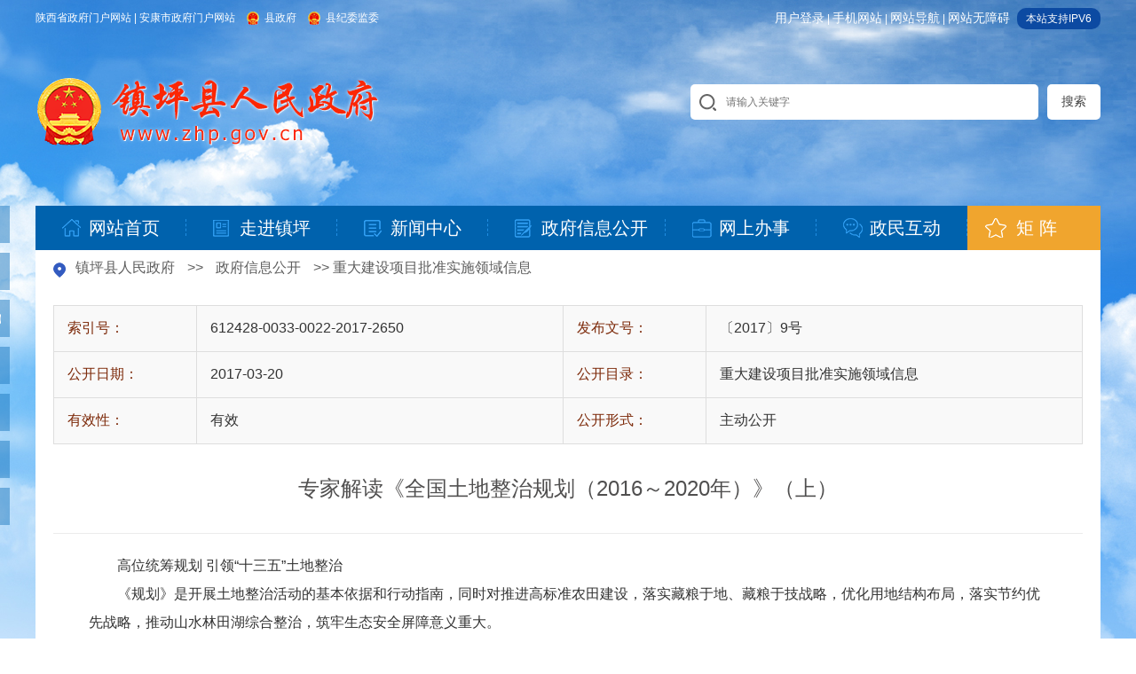

--- FILE ---
content_type: text/html; charset=utf-8
request_url: https://www.zhp.gov.cn/Content-742650.html
body_size: 36138
content:

<!DOCTYPE html PUBLIC "-//W3C//DTD XHTML 1.0 Transitional//EN" "http://www.w3.org/TR/xhtml1/DTD/xhtml1-transitional.dtd">
<html xmlns="http://www.w3.org/1999/xhtml">
<head>
	<meta http-equiv="Content-Type" content="text/html; charset=utf-8" />
  	<meta name="SiteName" content="镇坪县人民政府"/>
    <meta name="SiteDomain" content="www.zhp.gov.cn"/>
    <meta name="SiteIDCode" content="6109270002"/>
	<meta name="ColumnName" content="重大建设项目批准实施领域信息"/>
    <meta name="ColumnType" content="zdjsxmpzsslyxx"/>
    <meta name="ArticleTitle" content="专家解读《全国土地整治规划（2016～2020年）》（上）"/>
    <meta name="PubDate" content="2017-03-20"/>
    <meta name="ContentSource" content="中共镇坪县委办公室"/>
    <meta name="Keywords" content=""/>
    <meta name="Author" content="中共镇坪县委办公室"/>
    <meta name="Description" content=""/>
    <meta name="Url" content="https://www.zhp.gov.cn/Content-742650.html"/>
	<title>专家解读《全国土地整治规划（2016～2020年）》（上）-镇坪县人民政府</title>
	<link href="https://www.zhp.gov.cn/Template/Default63/Skin/sy2017/skin/css/default.css" rel="stylesheet" type="text/css" />
	<link href="https://www.zhp.gov.cn/Template/Default63/Skin/sy2017/info/css/info.css" rel="stylesheet" type="text/css" />
  	<script type="text/javascript">
    var siteSetup = { sitePath: '/', ajaxPath: '/ajax.aspx', skinPath: 'https://www.zhp.gov.cn/Template/Default63/Skin/' };
</script>
<script language="javascript" type="text/javascript" src="https://www.zhp.gov.cn/slick/jquery.min.js"></script>
<script language="javascript" type="text/javascript" src="https://www.zhp.gov.cn/slick/jquery.peex.js"></script>
<script language="javascript" type="text/javascript" src="https://www.zhp.gov.cn/slick/slick.min.js"></script>

<script>
    function DisplayLayer() {
        document.getElementById("test").style.display = "none";
    }
</script>
<script type="text/javascript" src="https://www.zhp.gov.cn/ckplayerx1/ckplayer.js" charset="utf-8"></script>
<script type="text/javascript" src="https://www.zhp.gov.cn/ckplayerx1/videoak.js" charset="utf-8"></script>
<script type="text/javascript">
    jQuery('#zwlogin').html('');
    jQuery('#zwlogin').removeAttr("href");
    jQuery('#zwlogin').removeAttr("title");
    jQuery('#zwlogin').removeAttr("target");
    jQuery(document).ready(function () {
        const sessionId = getCookie('GLOBAL_SESSION_ID');
        if (sessionId) {
            $.ajax({
                url: "https://so.ankang.gov.cn/api/Login/GetUserInfo?siteId=63&key=" + sessionId,
                type: "GET",
                success: function (res) {
                    if (res != null) {
                        var url = getUrl(window.location.href);
                        const html = '<a href="https://www.ankang.gov.cn/user/index.html" title="' + res.UserTrueName + '" style="padding-right:5px;">' + res.UserTrueName + '</a>|<a id="zwloginout" style="padding-left:5px;" href="/ak/zwfw-logout.html?returnUri=' + url + '" title="注销登录">注销登录</a>'
                        jQuery('#zwlogin').html(html);
                    } else {
                        jQuery('#zwlogin').html('<a href="/ak/zwfw-bind.html?returnUri=https://www.zhp.gov.cn/" title="用户登录" target="_blank" style="background: no - repeat;padding: 0;margin: 0;">用户登录</a>');
                    }
                },
                error: function (xhr, status, error) {
                    console.error("Error occurred:", error);
                }
            });
        } else {
            jQuery('#zwlogin').html('<a href="/ak/zwfw-bind.html?returnUri=https://www.zhp.gov.cn/" title="用户登录" target="_blank" style="background: no - repeat;padding: 0;margin: 0;">用户登录</a>');
        }
    })

    function getUrl(url) {
        if (url.indexOf("?") != -1) {
            url = url.split("?")[0];
        }
        if (url.substr(-1) == '/') {
            url = url.substring(0, url.length - 1);
        }
        return url;
    }

    function getCookie(name) {
        const value = `; ${document.cookie}`;
        const parts = value.split(`; ${name}=`);
        if (parts.length === 2) return parts.pop().split(';').shift();
        return null;
    }

    function deleteCookie(name) {
        document.cookie = name + '=; Path=/; Expires=Thu, 01 Jan 1970 00:00:01 GMT;';
    }
</script>
</head>
<body>
<script defer async type="text/javascript" src="//gov.govwza.cn/dist/aria.js?appid=ec73604c9d871e25c6ddfac4aeae199e" charset="utf-8"></script>
<div class="header">
	<div class="w1200">
		<div class="top">
			<span class="fr">
              	<a id="zwlogin">用户登录</a> | <a href="https://www.zhp.gov.cn/Node-29542.html">手机网站</a> | <a href="https://www.zhp.gov.cn/Node-29208.html">网站导航</a> | <a href="javascript:void(0)" id="cniil_wza" onclick="aria.start()">网站无障碍</a>
          		<s style="border-radius:10px; background:#0c4aa2; color:#fff; height:24px; line-height:24px; padding: 0 10px; margin-left:5px; display: inline-block; text-decoration: none; ">本站支持IPV6</s>
          	</span>
			<p><a target="_blank" href="http://www.shaanxi.gov.cn/">陕西省政府门户网站</a>  |  <a target="_blank" href="https://www.ankang.gov.cn/">安康市政府门户网站</a> <a class="xw" href="javascript:;" style="display: none;">县人大</a> <a class="xzf" href="https://www.zhp.gov.cn/">县政府</a> <a class="xzf" href="http://zhenping.qinfeng.gov.cn/">县纪委监委</a></p> 
		</div>
		<div class="h-box clearfix">
			<div class="logo fl">
				<a href="/">&nbsp;</a>
			</div>
			<div class="search fr">
				<input type="text" class="key search-keys" name="keyword" placeholder="请输入关键字" ><button class="s-btn search-btn">搜索</button>
				<!--<p><span>热门搜索：</span><a href="http://so.ankang.gov.cn/subsite/zhenping/s.cshtml?q=政策法规">政策法规</a><a href="http://so.ankang.gov.cn/subsite/zhenping/s.cshtml?q=居住证">居住证</a><a href="http://so.ankang.gov.cn/subsite/zhenping/s.cshtml?q=公积金">公积金</a><a href="http://so.ankang.gov.cn/subsite/zhenping/s.cshtml?q=保障性住房">保障性住房</a></p>-->
			</div>
		</div>
		<div class="web-nav clear">
			<ul class="nav-list">
  <li class="li-1"><a href="/"><span><i></i>网站首页</span></a></li>
  <li class="li-2"><a href="https://www.zhp.gov.cn/Node-29001.html"><span><i></i>走进镇坪</span></a></li>
  <li class="li-3"><a href="https://www.zhp.gov.cn/Node-29115.html"><span><i></i>新闻中心</span></a></li>
  <li class="li-4"><a href="https://www.zhp.gov.cn/Node-29116.html"><span><i></i>政府信息公开</span></a></li>
  <li class="li-5"><a target="_blank" href="https://www.zhp.gov.cn/Node-29013.html"><span><i></i>网上办事</span></a></li>
  <li class="li-6"><a href="https://www.zhp.gov.cn/Node-29014.html"><span><i></i>政民互动</span></a></li>
  <li class="li-7"><a href="/Content-2495754.html"><span><i></i>矩 阵</span></a><div class="wix">
      <ul>
        <li><img src="https://www.zhp.gov.cn/Template/Default63/Skin/sy2017/skin/images/weixin_1.jpg&#xD;&#xA;                "><span>官方微信</span></li>
        <li><img src="https://www.zhp.gov.cn/Template/Default63/Skin/sy2017/skin/images/weibo_1.jpg&#xD;&#xA;                  "><span>官方微博</span></li>
      </ul>
    </div><script>
          $('.li-7 a').hover(function(){$('.li-7 .wix:eq('+$(this).index()+')').show()},function(){$('.li-7 .wix:eq('+$(this).index()+')').hide()});
        </script></li>
</ul>
		</div>
	</div>
</div>
<script>
$(function () {
  	$(".search-btn").click(function(){
  		var key = $(".search-keys").val();
  		window.open("http://so.ankang.gov.cn/subsite/zhenping/s.cshtml?q=" + escape(key));
    })
});
</script>
<!-- main -->
<div class="w1200">
	<div class="con-main">
		<!-- 位置 -->
		<div class="path">
			<a href="https://www.zhp.gov.cn/">镇坪县人民政府</a> >> <a href="/Node-29116.html">政府信息公开</a> >> 重大建设项目批准实施领域信息
		</div>
		<div class="open-content">


			<div class="information-content">
				
				<div class="doc-hd">
					<table cellspacing="0" cellpadding="0" border="0">
						<tbody><tr>
							<td class="tip-name">索引号：</td>
							<td>612428-0033-0022-2017-2650</td>
                          	<td class="tip-name">发布文号：</td>
							<td>〔2017〕9号</td>
						</tr>
						<tr>
							<td class="tip-name">公开日期：</td>
							<td>2017-03-20</td>
							<td class="tip-name">公开目录：</td>
							<td>重大建设项目批准实施领域信息</td>
						</tr>
						<tr>
							<td class="tip-name">有效性：</td>
							<td>有效</td>
							<td class="tip-name">公开形式：</td>
							<td>主动公开</td>
						</tr>
					</tbody></table>
				</div>
				<h1 class="doc-title">专家解读《全国土地整治规划（2016～2020年）》（上）</h1>
				<div class="doc-con" id="fontzoom">
					<p>
	&emsp;&emsp;高位统筹规划 引领“十三五”土地整治
</p>
<p>
	&emsp;&emsp;《规划》是开展土地整治活动的基本依据和行动指南，同时对推进高标准农田建设，落实藏粮于地、藏粮于技战略，优化用地结构布局，落实节约优先战略，推动山水林田湖综合整治，筑牢生态安全屏障意义重大。
</p>
<p>
	&emsp;&emsp;范金梅
</p>
<p>
	&emsp;&emsp;土地整治是优化土地利用结构、促进耕地保护、提高节约集约用地水平的重要手段，是统筹经济社会发展和土地资源保护、落实最严格土地管理制度的重要举措。“十二五”时期，各地各部门密切配合、上下联动，大力推进土地整治，加强高标准农田建设，全面完成了“十二五”时期各项土地整治目标任务，在促进粮食连年高产、新农村建设、新型城镇化发展中发挥了不可替代的作用。同时，逐步形成了规划体系健全、建设标准完备、资金保障到位、产权保护有力、监测监管全覆盖、队伍支撑可靠的工作格局，为规范有序开展土地整治奠定了坚实基础。
</p>
<p>
	&emsp;&emsp;近年来，党中央、国务院对保护耕地、节约用地提出了新的部署要求。为继续规范推进土地整治，国土资源部联合发展改革委，会同财政部、环境保护部、住房和城乡建设部、水利部、农业部、林业局等部门，经过两年多的努力，编制了“十三五”全国土地整治规划。《规划》是开展土地整治活动的基本依据和行动指南，其编制实施对推进土地整治和高标准农田建设，落实藏粮于地、藏粮于技战略，优化用地结构布局、落实节约优先战略，推动山水林田湖综合整治、筑牢生态安全屏障，具有重要意义。
</p>
<p>
	&emsp;&emsp;《规划》部署了“十三五”全国土地整治活动，凝练提出3条主线：一是实施藏粮于地战略，大力推进农用地整理和高标准农田建设，夯实农业现代化基础；二是实施节约优先战略，提高节约集约用地水平，优化用地结构布局，促进土地可持续利用；三是贯彻保护环境国策，开展土地生态整治，促进生态安全屏障建设。这三条主线贯穿了规划的指导思想、基本原则、任务安排、工程布局和保障措施，成为新时期土地整治的核心思想。
</p>
<p>
	&emsp;&emsp;与“十二五”规划相比，“十三五”规划是在继承中发展，既汲取了“十二五”的好做法好经验，又全面贯彻落实中央新的决策部署，适应经济社会发展的新要求，对“十三五”土地整治进行了全面部署。
</p>
<p>
	&emsp;&emsp;一是全面贯彻新的发展理念。规划深入贯彻习近平总书记系列重要讲话精神，遵循“五位一体”总体布局和“四个全面”战略布局，树立创新、协调、绿色、开放、共享发展新理念，坚持最严格的耕地保护制度和最严格的节约用地制度，按照经济社会发展要求，对“十三五”土地整治进行了总体谋划，提出土地整治的战略目标、方针政策和任务安排。
</p>
<p>
	&emsp;&emsp;二是严守耕地保护红线。落实中央坚持数量、质量、生态“三位一体”保护的决策部署，在数量上，加快推进高标准农田建设，提出全国共同建设4亿～6亿亩高标准农田的目标，补充耕地2000万亩；在质量上，经整治的基本农田质量平均提高1个等级，改造中低等耕地2亿亩；在生态上，首次提出建设生态良田，兼顾耕地的生产和生态功能，实现耕地可持续利用。
</p>
<p>
	&emsp;&emsp;三是落实节约优先战略。坚持区域协同、城乡一体，以节约集约用地为核心，稳妥规范推进城乡建设用地整理。明确提出有序开展城乡建设用地增减挂钩，稳步推进城镇低效用地再开发，积极推进工矿废弃地复垦，不断优化城乡土地利用格局，提高节约集约用地水平。
</p>
<p>
	&emsp;&emsp;四是加强土地生态整治。规划将“贯彻保护环境国策，积极推进土地复垦和土地生态整治”作为重点任务之一，在各类土地整治活动中明确要求采取生态化土地整治措施。比如，在农用地整理中要求推进农田防护与生态环境建设，开展重要农业文化遗产保护与建设，加强退化土地修复和耕地修复养护，发挥农田景观和生态功能作用。同时，要求农村建设用地整理要坚持保护乡村风貌，加强村庄风貌设计，加强人文历史景观、地质遗存等保护。
</p>
<p>
	&emsp;&emsp;五是落实依法治国方略。规划着力树立土地整治法治意识，明确提出大力加强土地整治法律制度和基础能力建设，推动土地整治工作法治化、制度化、规范化。
</p>
<p>
	&emsp;&emsp;突出区域特色 开展差别化土地整治
</p>
<p>
	&emsp;&emsp;针对优化开发区、重点开发区、农产品主产区和重点生态功能区，科学划分土地整治区域，明确区域土地整治范围，制定了差别化土地整治方略。
</p>
<p>
	&emsp;&emsp;梁梦茵
</p>
<p>
	&emsp;&emsp;《规划》以落实国家区域发展战略和主体功能区战略为重要指引，针对优化开发区、重点开发区、农产品主产区和重点生态功能区四大板块，结合不同区域的经济社会发展水平、自然特征、资源禀赋情况，科学划分土地整治区域，明确区域土地整治范围，制定了差别化土地整治方略。
</p>
<p>
	&emsp;&emsp;《规划》针对东北地区、京津冀鲁地区、晋豫地区、苏浙沪地区、湘鄂皖赣地区、闽粤琼地区、西南地区、青藏地区、西北地区九大土地利用分区分别明确了土地整治的方向和重点。
</p>
<p>
	&emsp;&emsp;东北地区以高标准农田建设为主要方向，建设生态良田，加强黑土地保护；禁止毁林、毁草开垦，对已开垦的林地、草原开展退耕还林还草；资源枯竭型城市要加快工矿废弃地复垦，促进城市转型发展。
</p>
<p>
	&emsp;&emsp;京津冀鲁地区以土地综合整治为主要方向，大力开展生态良田建设，改造盐碱地和中低产田；规范推进城乡建设用地增减挂钩，稳步开展城镇建设用地整理，优化城乡用地结构和布局。
</p>
<p>
	&emsp;&emsp;晋豫地区以恢复矿山生态环境为主要方向，重点加强工矿废弃地复垦、污染防治和采煤沉陷区治理；开展小流域综合治理和风沙防治综合治理，重点开展山西黄土山地丘陵和豫西山地生态退耕，加强豫东黄河故道沙化土地治理。
</p>
<p>
	&emsp;&emsp;苏浙沪地区以建设用地整理为主要方向，优化用地结构布局，推动美丽宜居乡村建设；建设集中连片、高产稳产良田；加强污染土地的治理改造，合理开展山地综合开发和沿海滩涂开发利用。
</p>
<p>
	&emsp;&emsp;湘鄂皖赣地区以农用地整理为主要方向，完善农田配套设施；因地制宜开展农村居民点和零星闲散地综合整治，改善农村人居环境；积极开展小流域综合治理，防治水土流失；拓展增减挂钩范围，支持革命老区、贫困地区精准扶贫、精准脱贫。
</p>
<p>
	&emsp;&emsp;闽粤琼地区以城乡建设用地整理为主要方向，积极推进旧城镇、旧厂房、旧村庄等低效用地改造开发，稳妥开展农村建设用地整理；加强珠江三角洲、福建沿海等地区污染土地的治理，合理开展山地综合开发，发展特色林果茶产业，增加农民收入。
</p>
<p>
	&emsp;&emsp;西南地区以建设生态安全屏障和提高农用地利用效益为主要方向，限制对生态环境脆弱地区的土地开发；对山地丘陵区不宜退耕的缓坡耕地进行坡改梯；积极复垦损毁土地，改善生态环境。
</p>
<p>
	&emsp;&emsp;青藏地区以保护和改善区域生态环境为主要方向，在适宜耕种的地区，重点是西藏“一江两河”（雅鲁藏布江、拉萨河、年楚河）和青海省东部等地区开展生态农田建设，增强耕地抵御自然灾害的能力；开展围栏封育和退化草原治理，防止过度开发，注重水源地保护。
</p>
<p>
	&emsp;&emsp;西北地区以改善和保护土地生态环境为主要方向，加强平原、旱塬和绿洲的耕地和基本农田建设，大力发展节水灌溉，防治土地盐碱化；坚持以水定地，因地制宜适度开发宜耕后备土地，限制对生态环境脆弱地区的土地开发。
</p>
<p>
	&emsp;&emsp;同时，《规划》针对城镇空间、农业空间、生态空间三大类空间分别提出了不同的土地整治对策。对城镇空间内的土地，与中心城区进行整体规划和整治，加强城中村改造开发，鼓励建设新型居住社区；开展城乡结合部土地整治，优化用地结构布局。对农业空间内的土地，大力推进农用地整理；按照新农村建设的要求，切实搞好乡村规划，合理引导农民住宅相对集中建设，促进自然村落适度撤并，开展旧村庄整理复垦。在生态空间范围内，着重加强土地生态修复和建设，对依法划定的生态保护红线范围内的土地，实行严格保护；对生态退化严重的区域，可按照自然恢复为主的原则开展土地整治和保护工程，提高退化土地生态系统的自我修复能力，遏制土地生态环境恶化趋势。
</p>
<p>
	&emsp;&emsp;推进城乡一体化 加快建成美丽宜居乡村
</p>
<p>
	&emsp;&emsp;促进城乡要素平等交换和公共资源均衡配置，改善农村人居环境和农业生产条件，加快建成美丽宜居乡村，推进城乡一体化发展。
</p>
<p>
	&emsp;&emsp;刘新卫
</p>
<p>
	&emsp;&emsp;美丽中国建设的重点和难点在于农村。2013年中央一号文件首次提出“努力建设美丽乡村”后，各地在美丽乡村建设方面开展了大量探索。《规划》围绕落实美丽乡村建设战略，对规范开展农村土地整治、优化城乡用地布局作出了科学部署，旨在促进城乡要素平等交换和公共资源均衡配置，改善农村人居环境和农业生产条件，加快建成美丽宜居乡村，推进城乡一体化发展。
</p>
<p>
	&emsp;&emsp;促进生产发展，改善生活水平
</p>
<p>
	&emsp;&emsp;美丽乡村首先是生产发展、生活宽裕的富裕乡村。《规划》除了设立到2020年通过农村建设用地整理补充耕地230万亩的预期性指标，还明确：“十三五”期间，农村土地整治在传统农区要加快建成高产稳产高效优质农产品生产基地和推动发展适度规模经营，特色农产品产地要充分发掘区域特色产品生产潜力，城郊地区要促进发展现代都市农业和休闲农业，生态地区要按照相关规划引导农村居民点搬迁改造并推动发展乡村旅游等。老少边穷等特殊困难地区，土地整治要进一步拓展精准扶贫功能，在确保农村贫困人口到2020年如期脱贫方面发挥重要作用。
</p>
<p>
	&emsp;&emsp;优化农村空间美化村容村貌
</p>
<p>
	&emsp;&emsp;美丽乡村应该是规划科学、村容整洁的宜居乡村。《规划》设立了到2020年整理600万亩农村建设用地指标。“十三五”期间，要在土地利用规划、村庄建设规划等指导下，调整农村地区土地利用结构，促进农村生产生活区域合理布局；加强农村地区基础设施建设和公共服务设施配套，完善农村道路、水电及生活垃圾、污水处理、休闲绿地、防护林带等基础设施，强化山水林田路综合治理，加快农村危旧房改造，推动农村环境集中连片治理，加快农村河塘综合整治，改善农村人居环境，改变农村脏、乱、差面貌。
</p>
<p>
	&emsp;&emsp;节约利用资源保护传统文化
</p>
<p>
	&emsp;&emsp;美丽乡村也应是资源节约和乡土风貌的生态乡村。“十三五”期间，农村土地整治要注重保留当地传统农耕文化和民俗文化的特色，保护自然环境和人文景观，促进自然环境与人文环境和谐；按照尊重自然、顺应自然、保护自然理念，依托当地山水脉络、气象条件，整治利用土地，减少对自然的干扰和破坏；尽量使用当地材料和工艺，充分利用闲置土地、现有建筑及设施等，合理保护与修复自然景观和田园风光；遵循历史传承，稳妥推进农村建设用地整理，对具有历史、艺术、科学价值的传统村落，少数民族特色村寨、民居等加强保护，对具有历史、人文传承价值的村落不得拆建，避免大拆大建破坏古村风貌。
</p>
<p>
	&emsp;&emsp;改进乡村治理培育文明新风
</p>
<p>
	&emsp;&emsp;美丽乡村还应该是管理民主、乡风文明的善治乡村。《规划》要求，开展农村土地整治要坚持维护农民权益，以充分尊重农民意愿为前提，以改善农民生产生活条件为目标，做到农民愿意、农民参与、农民受益、农民满意。“十三五”期间，农村土地整治要围绕提高农村地区治理体系和治理能力现代化，从激励农民深度参与、推动形成文明乡风等方面促进农村基层民主政治建设和农民思想观念深刻变化，加快构建符合国情、规范有序、充满活力的乡村治理机制。具体而言，农村土地整治要加快创新实施模式，进一步扩大公众参与范围、改进公众参与方式、拓展公众参与渠道，促进农村基层党组织在为群众办实事、办好事中引导群众、赢得群众，促进农民在积极参与中实现自我管理、自我服务、自我教育和自我监督。此外，要以农村土地整治成效展示、契约精神宣讲等方式促进形成勤劳致富、诚信友善等文明乡风。
</p>
<p>
	&emsp;&emsp;创新机制完善政策 为规划实施提供有效保障
</p>
<p>
	&emsp;&emsp;建立完善“政府领导、部门合作、上下联动、公众参与”的共同责任机制，加强土地整治制度建设，加强土地整治政策统筹，加强土地整治机制探索创新，加强土地整治规划实施管理，加强基础能力建设。
</p>
<p>
	&emsp;&emsp;汤怀志
</p>
<p>
	&emsp;&emsp;经过多年土地整治和高标准农田建设实践，我国逐步形成了规范有序推进土地整治的工作机制，为土地整治规划实施提供了有效的制度机制保障。“十三五”时期，土地整治服务国家重大战略的支撑作用更加突出，任务也更为繁重。新形势下为进一步规范土地整治活动，更好地统筹运用各方力量，更好地发挥改革创新的引领作用，《规划》从加强土地整治制度建设、加强土地整治政策统筹、加强土地整治机制探索创新、加强土地整治规划实施管理、加强基础能力建设等方面，提出了多项保障措施。
</p>
<p>
	&emsp;&emsp;树立土地整治法治意识，推动土地整治法治化、制度化、规范化。《规划》首次提出研究制定《土地整治条例》，从土地整治定位、规划编制实施、群众权益保障、项目资金管理等方面进行规定，按照全面推进依法治国要求，确保土地整治活动依法依规进行。同时，全面规范土地整治规划管理、项目管理、资金管理、验收管理等制度，完善土地整治技术标准并出台《土地整治技术标准体系》，保证土地整治工作依规范、按标准有序运行。此外，按照“国家监管、省级负总责”的要求，建立完善“政府领导、部门合作、上下联动、公众参与”的共同责任机制，进一步明确职责分工，各有侧重，形成合力，共同推进土地整治工作。
</p>
<p>
	&emsp;&emsp;注重土地整治政策统筹，发挥政策组合的整体效应。一方面，土地整治工作要发挥规划统筹作用，尤其是市、县级土地整治规划，要用好用活土地整治政策，将高标准农田建设、城乡建设用地增减挂钩、工矿废弃地复垦利用、城镇低效用地再开发等不同手段进行统筹整合，发挥土地整治政策合力。另一方面，为确实保障土地整治和高标准农田建设资金需求，要多渠道、多途径筹措资金，在收足、用好、管好各项土地整治资金的基础上，充分利用土地整治平台，引导聚合涉农涉地资金，统筹集中使用，同时按照“政府主动引导、社会积极参与、政策加以保障”的原则，鼓励政府和社会各方参与土地整治，支持农民群众自主开展土地整治，拓宽土地整治投资渠道，提升土地整治的管理效率和工作实效。
</p>
<p>
	&emsp;&emsp;鼓励土地整治机制探索，释放创新能量、激发市场活力。一是通过完善现有财政转移支付方式、完善耕地保护经济补偿机制、采取“以补代投、以补促建”等多种方式，调动地方政府、农村集体经济组织和农民保护耕地和参与土地整治的积极性，建立健全土地复垦激励机制、生态型土地整治激励机制，鼓励和引导社会资金参与整理复垦。二是注重发挥市场在资源配置中的决定作用，探索土地整治市场化机制，建立多元化的土地整治投融资渠道。建立健全社会资本准入和退出机制，推进土地整治市场化运作。规范土地整治市场服务，加强市场运作监管，保障土地整治市场健康发展。三是完善公众参与制度，提高民主决策水平，真正做到“整治前农民自愿、整治中农民参与、整治后农民满意”。
</p>
<p>
	&emsp;&emsp;强化土地整治规划实施管理，确保规划有效落实。《规划》提出要继续完善“国家、省、市、县”四级土地整治规划体系，逐级分解目标任务落实到项目、地块和图上，土地整治项目立项审批必须依据土地整治规划，各类土地整治活动必须符合土地整治规划。为落实国务院关于《规划》的“跟踪分析、督促检查和考核评估”要求，定期开展规划实施评估，完善“天地网”一体化的土地整治监测监管体系，充分利用国土资源综合信息监管平台和国土资源遥感监测“一张图”，实现土地整治日常动态监测监管和全程可追溯管理。另外，《规划》还强调加强土地整治项目资金管理，加强经整治耕地的后期管护等方面，进一步提高项目工程质量，提高资金使用效率，确保经整治土地高效可持续利用。
</p>
<p>
	&emsp;&emsp;提升土地整治基础能力，加强服务支撑和基础保障。2015年，土地整治工程技术人员正式成为我国首个土地类职业，列入《国家职业分类大典》；2016年，土地工程技术作为土地科技创新的核心重点，写入“三深一土”国土资源科技创新战略。面临土地整治发展新形势和新机遇，《规划》将土地整治队伍建设、土地整治科技创新、土地整治信息化建设作为基础能力建设重点，并提出要建设国家土地工程科技创新平台，组织实施一批土地整治重大科技专项，开展土地整治技术研发、应用和示范，开展技术集成与应用示范攻关，为土地整治工作提供新支撑。来源： 中国国土资源报
</p>
                  	<div class="clear-all"></div>
				</div>

			</div>
            <style>#share-2{margin-top:0px !important;}</style>
			<div class="share-box"><span class="fl">分享到：</span><link rel="stylesheet" href="/share/css/share.min.css">
<div id="share-2" style="margin-top: -5px;"></div>
<script type="text/javascript" src="/share/js/social-share.js"></script>
<script type="text/javascript" src="/share/js/qrcode.js"></script>
<script>
socialShare('#share-2', {sites: ['wechat','weibo', 'qq','qzone' ]});
</script></div>	
		</div>
		<div class="clear"></div>
		<!-- side-bar-tools -->
		<ul class="side-bar-tools">
  <li class="show-column" style="display: none;"><a href="javascript:;"><i class="fa fa-bars"></i></a></li>
  <li class="t-li1">
      <a href="/Node-29001.html">&nbsp;</a>
      <span>走进镇坪</span>
  </li>
  <li class="t-li2">
      <a href="/Node-29115.html">&nbsp;</a>
      <span>镇坪新闻</span>
  </li>
  <li class="t-li3">
      <a href="/Node-29542.html">&nbsp;</a>
      <span>手机版</span>
  </li>
  <li class="t-li4 side-weibo">
      <a>&nbsp;</a>
      <span>新浪微博</span>
      <img src="https://www.zhp.gov.cn/Template/Default63/Skin/sy2017/skin/images/weibo_1.jpg">
  </li>
  <li class="t-li5 side-weibo">
      <a href="javascript:;">&nbsp;</a>
      <span>官方微信</span>
	  <img src="https://www.zhp.gov.cn/Template/Default63/Skin/sy2017/skin/images/weixin_1.jpg">
  </li>
  <!--<li class="t-li6">
      <a href="javascript:;">&nbsp;</a>
      <span>分享</span>
  </li>-->
  <li class="t-li8">
      <a href="javascript:closejqr();">&nbsp;</a>
      <span>机器人</span>
  </li>
  <li class="t-li7 site-close">
      <a href="javascript:;">&nbsp;</a>
      <span>关闭</span>
  </li>
</ul>
<script>
$(function(){
   $('.site-close').click(function(){
  	 $('.side-bar-tools li').hide()
  	 $(".show-column").show();
   })
   $('.show-column').click(function(){
  	$('.side-bar-tools li').show()
  	$(".show-column").hide();
   })
   $('.side-weibo').hover(function(){$(this).find('img').show()},function(){$(this).find('img').hide()})
})
  	  $("body").append("<style>.alert-mengban{position:fixed;top:0;left:0;z-index:1000;background:#000;opacity:.8!important;filter:alpha(opacity=80)!important;width:100%;height:100%;display:none}.alert-warning{position:fixed;left:50%;top:-400px;margin-left:-225px;width:450px;height:230px;background:#fff;z-index:1001;display:none;}.alert-title{width:100%;height:50px;line-height:50px;position:relative;text-align:center;background:#CB0000;color:#fff;font-size:24px;}.alert-wzsm{width:380px;margin:25px auto 0;line-height:30px;font-size:18px;color:#2b2b2b;text-align:center;font-family:\"Microsoft YaHei\"}.alert-wzsm p{font-size:16px;font-family:\"Microsoft YaHei\"}.alert-wzsm p.color{color:#d20000}.alert-footer{width:100%;height:105px;font-size:18px;color:#000}.alert-footer span{cursor:pointer;float:left;font-family:\"Microsoft YaHei\"}.continue{width:133px;height:35px;line-height:35px;background:#CB0000;font-size:18px;color:#ffffff;border-radius:8px;-webkit-border-radius:8px}.fangqi{width:133px;height:35px;line-height:35px;color:#ffffff;background:#cccccc;font-size:18px;margin-left:20px;border-radius:8px;-webkit-border-radius:8px}.xuanze{overflow:hidden;width:300px;text-align:center;margin:15px auto 0}</style>");
      $("body").append("<a id=\"hash\" href=\"javascript:void(0)\" onclick=\"return false;\"></a><div class=\"alert-warning\"><div class=\"alert-title\">温馨提示</div><div class=\"alert-wzsm\"><p>您访问的链接即将离开镇坪县人民政府网站，进入安康市政府网站集约化平台</p><p class=\"color\">是否继续？</p><p id=\"outUrl\" style=\"display: none\"></p></div><div class=\"alert-footer\"><div class=\"xuanze\"><span class=\"continue\" onclick=\"window.open(outUrl.innerText);document.getElementById('fangqi').click();\">继续访问</span><span id=\"fangqi\" class=\"fangqi\">放弃</span></div></div></div><div class=\"alert-mengban\"></div>");
      function closejqr() {
        document.getElementById('outUrl').innerText = "http://so.ankang.gov.cn/subsite/zhenping/ir";
        document.getElementById('hash').click();
        $(".alert-mengban").fadeIn(200);
        $(".alert-warning").delay(200).show().animate({ top: "75px" }, 300);
        $("#closets,.fangqi,.alert-mengban").click(function () {
            $(".alert-warning").animate({ top: "-400px" }, 200).hide();
            $(".alert-mengban").hide();
        });
        $(".continue").click(function () {
            $(".alert-warning").hide(200);
            $(".alert-mengban").delay(200).fadeOut(200);
        });
        return false;
    }
</script>

	</div>
</div>
    <span style="display:none;"></span>
<!-- footer -->
<div class="footer">
	<div class="footer-box">
		<div class="pic">
          <script type="text/javascript">document.write(unescape("%3Cspan id='_ideConac' %3E%3C/span%3E%3Cscript src='https://dcs.conac.cn/js/27/396/2546/60491831/CA273962546604918310002.js' type='text/javascript'%3E%3C/script%3E"));</script>
		</div>		
		<div class="footer-tools">
			<div class="tools">
				<a href="/Node-29208.html">网站地图</a> |
				<a href="/Node-29209.html">联系我们</a> |
				<a href="/Node-29210.html">隐私条款</a> |
                <a title="网站纠错" target="_blank" class="a4" href="/subsite/submit/jiucuo.html">网站纠错</a> |
                <a title="不良信息举报" target="_blank" class="a7" href="http://www.12377.cn/">不良信息举报</a> |
			</div>			
			<p>中共镇坪县委、镇坪县人民政府主办&nbsp;县政府信息中心承办&nbsp;&nbsp;陕ICP备2021005839号-1&nbsp;&nbsp;网站标识码：6109270002 <a target="_blank" href="https://www.beian.gov.cn/portal/registerSystemInfo?recordcode=61092702000001"><img src="https://www.zhp.gov.cn/Template/Default63/Skin/images/bntb.png" />陕公安网备 61092702000001号</a></p>
			<p>联系地址：陕西省镇坪县政府大楼四楼&nbsp;&nbsp;联系邮编：725600&nbsp;&nbsp;联系电话：8822449&nbsp;&nbsp;联系邮箱：zpxinxi@163.com</p>
		</div>
      	<div class="copytu fr"><script id="_jiucuo_" sitecode='6109270002' src='https://zfwzgl.www.gov.cn/exposure/jiucuo.js'></script></div>
      	<div class="clear"></div>
	</div>
</div>
</body>
</html><script type="text/javascript">const fpPromise = new Promise((resolve, reject) => { const script = document.createElement('script');script.onload = resolve; script.onerror = reject; script.async = true;script.src = '/js/browser/3_dist_fp.min.js';document.head.appendChild(script);}).then(() => FingerprintJS.load());fpPromise.then(fp => fp.get()).then(result => {const visitorId = result.visitorId; jQuery.ajax({type: 'POST',dataType:'json',url: '/Common/Browse.ashx',data:{siteId:63,onlylabel:visitorId,title:'专家解读《全国土地整治规划（2016～2020年）》（上）'},success: function (jsonData){},error: function (jsonData){} }); });</script>
<!-- ParserInfo: Processed in 0.0722299 second(s) Ticks:722299 -->

--- FILE ---
content_type: text/css
request_url: https://www.zhp.gov.cn/Template/Default63/Skin/sy2017/skin/css/default.css
body_size: 10037
content:
/*初始化*/
body, div, dl, dt, dd, ul, ol, li, h1, h2, h3, h4, h5, h6, pre, code, form, fieldset, legend, input, textarea, p, blockquote, table, th, td {margin:0;padding:0;}
address, caption, cite, code, dfn, em, th, var {font-style:normal;}
ul, li {list-style-type:none;}
img{border:none;}
input,textarea,select,button {font-family:inherit;font-weight:inherit;vertical-align:middle;outline:none;font:12px '微软雅黑', Arial,Helvetica,sans-serif;}
input,select{vertical-align:middle;height:18px;line-height:18px;} 
/*公用样式*/
a{color:#656565;text-decoration:none;cursor:pointer;outline:none;}
a:hover{color:#fd7c2a;text-decoration:none;}
.clear,.clear-all,.clearbox{clear:both;}
.clear-all{height:0px;line-height:0px;font-size:0px;}
.clearfix:after{content:".";display:block;height:0;clear:both;visibility:hidden;}
.fl{float:left;}
.fr{float:right;}
.mt10{margin-top:10px;}
.mt15{margin-top:15px;}
.mt20{margin-top:20px;}
.ml20{margin-left:20px;}
.mt5{margin-top:5px;}
.ml10{margin-left:10px;}
.pd10{padding:10px;}
.higth1{height:1px;line-height:1px;_zoom:1;}
.text-space{overflow:hidden;text-overflow:ellipsis;white-space:nowrap;}
html{width:100%;min-width:1200px;min-height:500px;overflow-x:hidden;}
body{width:100%;position:relative;height:100%;color:#333;font:12px '微软雅黑', Arial,Helvetica,sans-serif;background:#fff url(../images/body-bg.jpg) no-repeat center 0;}
.inner-page{background:#ededed;}
/*公用容器*/
.w1200{width:1200px;margin:0 auto;}
.main-box{position:relative;min-height:670px;padding:10px;background-color:rgb(255,255,255);}
.wrapper{width:1200px;min-height:610px;margin:20px auto;}
.con-main{position:relative;min-height:510px;padding:20px;background-color:#fff;}
.side-bar{width:300px;}
.con-wrap{width:840px;}

.path{display:block;height:32px;padding-left:15px;font-size:16px;color:#5e5e5e;background:url(../images/path-icon.png) no-repeat 0 4px;} 
.path a{padding:0 10px;color:#5e5e5e;}

/*头部*/
.header{}
.header .top{height:40px;line-height:40px;font-size:12px;color:#fff;vertical-align:middle;}
.header .top a{display:inline-block;height:40px;line-height:40px;color:#fff;}
.header .top span a{font-size:14px;}
.header .top a.xw{margin-left:10px;padding-left:20px;background:url(../images/xw.png) no-repeat 0 center;}
.header .top a.xrd{margin-left:10px;padding-left:20px;background:url(../images/zf.png) no-repeat 0 center;}
.header .top a.xzf{margin-left:10px;padding-left:20px;background:url(../images/zf.png) no-repeat 0 center;}
.header .top a.xzx{margin-left:10px;padding-left:20px;background:url(../images/zx.png) no-repeat 0 center;}
.header .h-box{padding:40px 0;}
.search{padding-top:15px;}
.search .key{width:352px;height:40px;padding-left:40px;border:none;line-height:40px;background:#fff url(../images/search-icon.png) no-repeat 10px center;border-radius:5px;}
.search .s-btn{width:60px;height:40px;border:none;margin-left:10px;color:#424242;font-size:14px;background-color:#fff;border-radius:5px;cursor:pointer;}
.search p{line-height:40px;color:#fff;font-size:14px;}
.search p a{color:#fff;padding:0 10px;}
.header .logo{width:474px;height:92px;}
.header .logo a{display:block;height:92px;background:url(../images/logo3.png) no-repeat 0 center;}

/*导航*/
.web-nav{margin-top:20px;height:50px;background-color:#0062ad;}
.nav-list{display:inline-block;width:100%;}
.nav-list li{position:relative;width:170px;float:left;}
.nav-list li:after{content:'';position:absolute;right:0;top:50%;margin-top:-10px;height:19px;width:0;border-left:1px dashed #208de1;}
.nav-list li.li-1{border-left:none;}
.nav-list li.li-7:after{display:none;}
.nav-list li a{display:block;padding:0 0px 0 60px;height:50px;line-height:50px;font-size:20px;color:#fff;}
.nav-list li i{display:inline-block;vertical-align:middle;height:50px;}
.nav-list li.li-1 a{background:url(../images/home.png) no-repeat 30px center;}
.nav-list li.li-2 a{background:url(../images/intro.png) no-repeat 30px center;}
.nav-list li.li-3 a{background:url(../images/news.png) no-repeat 30px center;}
.nav-list li.li-4 a{background:url(../images/info.png) no-repeat 30px center;}
.nav-list li.li-5 a{background:url(../images/bs.png) no-repeat 30px center;}
.nav-list li.li-6 a{background:url(../images/letter.png) no-repeat 30px center;}
.nav-list li.li-7{width:150px; background-color: #f0a52e;}
.nav-list li.li-7 a:hover,.nav-list li.li-7.on a {  background-color: #f0a52e;}
.nav-list li.li-7 a{background:url(../images/star.png) no-repeat 20px center;padding-left:55px;}
.nav-list li a:hover,.nav-list li.on a{background-color:#033e6c;}
.nav-list li.li-4{width:200px;}
    
    
.wix{display: none; width:296px; position:absolute; height:150px; top:50px; right:0px; background:rgba(3,62,108,0.74); z-index:9999; padding:20px 0px 20px 20px;}
.wix ul{ width:100%;}
.wix ul li{ float:left; width:128px; margin-right:20px; text-align:center;}
.wix ul li:after{ border-left:none;}
.wix ul li span{  font-size:14px; line-height:30px; color:#fff; display:inline-block;}

/*side-bar-tools*/
.side-bar-tools{position:absolute;width:61px;height:318px;left:-90px;top:-50px;}
.side-bar-tools li{height:53px;position:relative;}
.side-bar-tools li a{display:block;height:42px;background:url(../images/side-bar-icons-hover.png) no-repeat 0 0;}
.side-bar-tools li a:hover{background:url(../images/side-bar-icons.png) no-repeat 0 0;}
.side-bar-tools li.t-li1 a{background-position:0 0;}
.side-bar-tools li.t-li2 a{background-position:0 -46px;}
.side-bar-tools li.t-li3 a{background-position:0 -92px;}
.side-bar-tools li.t-li4 a{background-position:0 -138px;}
.side-bar-tools li.t-li5 a{background-position:0 -184px;}
.side-bar-tools li.t-li6 a{background-position:0 -230px;}
.side-bar-tools li.t-li7 a{background-position:0 -276px;}
.side-bar-tools li.t-li8 a{background-position:0 bottom;}
.side-bar-tools li span{position:absolute;display:none;width:50px;background:#ccc;color:#fff;left:-50px;top:10px;}
.side-bar-tools li img{position:absolute;display:none;width:128px;height:128px;left:71px;top:0;}
.side-bar-tools li.show-column{display:none;}
.side-bar-tools li.show-column a{text-align:center;height:26px;line-height:26px;padding:5px 0;opacity:0.5;background:#207ac0 url(../images/zhedie.png) no-repeat center center;}
.side-bar-tools li.show-column a:hover{opacity:1;}
.side-bar-tools li.show-column i{font-size:26px;color:#fff;}


/*底部*/
.footer{width:100%;background:#004d8d;min-height:40px;padding:20px 0;margin-top:10px;}
.footer-box{width:1220px;margin:0 auto;}
.footer-box .pic{float:left;padding-right:20px;min-height:40px;vertical-align:middle;}
.footer-box .pic a{display:inline-block;}
.footer-box .pic img{height:50px;}
.footer-tools{float:left;font-size:12px;line-height:20px;color:#fff;}
.footer .tools{margin-left:-5px;}
.footer-tools a{font-size:14px;color:#fff;padding:0 5px;}
.footer-tools a:hover{color:#fd7c2a;}
.footer p{line-height:20px;font-size:14px;color:#fff;}


/*公用列表*/
.comm-list li{height:30px;line-height:30px;padding-left:15px;background:url(../images/list-icon.png) no-repeat 3px center;}
.comm-list li a{display:inline-block;font-size:14px;overflow:hidden;text-overflow:ellipsis;white-space:nowrap;}
.comm-list li .time{float:right;color:#7e7e7e;}
.comm-list li .date{float:right;color:#787677;}

.comm-list2 li{height:30px;line-height:30px;padding-left:15px;background:url(../images/list-icon2.png) no-repeat 3px center;}
.comm-list2 li a{display:inline-block;font-size:14px;overflow:hidden;text-overflow:ellipsis;white-space:nowrap;}
.comm-list2 li .time{float:right;color:#7e7e7e;}
.comm-list2 li .date{float:right;color:#787677;}

.comm-list3 li{height:36px;line-height:36px;padding-left:20px;background:url(../images/list-icon2.png) no-repeat 3px center;}
.comm-list3 li a{display:inline-block;font-size:16px;overflow:hidden;text-overflow:ellipsis;white-space:nowrap;}
.comm-list3 li .time{float:right;color:#adadad;font-size:16px;}
.comm-list3 li .date{float:right;color:#adadad;font-size:16px;}

.tag-box{}
.tag-box .hd{display:inline-block;width:100%;height:35px;background:#e4e4e4;}
.tag-box .hd a{position:relative;display:block;float:left;padding:0 25px;height:35px;line-height:35px;font-size:14px;}
.tag-box .hd a.on,.tag-box .hd a:hover{background:#008ad8;color:#fff;}
.tag-box .hd a.on:after{position:absolute;content: " ";width:0;height:0;left:50%;margin-left:-5px;bottom:-8px;border-top:8px solid #008ad8;border-left:8px solid transparent;border-right:8px solid transparent;}
.tag-box .bd{padding:10px 5px;}

.mode{}
.mode .hd{height:35px;line-height:35px;border-bottom:1px solid #dbdee1}
.mode .hd h3{display:inline-block;padding:0 20px;}
.mode .hd h3 a{color:#000;font-size:16px;}
.mode .hd h3.on{background:#4c7cbf;}
.mode .hd h3.on a:hover,.mode .hd h3.on a{color:#fff;}
.mode .bd{padding:5px;}
.mode .b-bd{padding:5px;border:1px solid #dbdee1;border-top:none;}
.mode .bd{padding-top:10px;}

.mode2{}
.mode2 .hd{height:35px;line-height:33px;padding-right:10px;border-bottom:1px solid #dbdee1;}
.mode2 .hd h3{position:relative;display:inline-block;height:35px;top:1px;padding:0 20px;float:left;margin-right:10px;background:none;}
.mode2 .hd h3 a{color:#828282;font-size:16px;font-weight:normal;}
.mode2 .hd h3.on{height:33px;border-bottom:2px solid #0c8fd9;background:url(../images/mode2-h3-bg.png) no-repeat 5px center;}
.mode2 .hd h3.on a:hover,.mode2 .hd h3.on a{color:#008ad8;}
.mode2 .hd .more{float:right;}
.mode2 .hd .more a{color:#919191;}
.mode2 .hd .more a:hover{color:#6e6e6e;}
.mode2 .bd{padding:5px;}
.mode2 .b-bd{padding:5px;border:1px solid #dbdee1;border-top:none;}


/*分页*/
.page-box{height:30px;padding:20px 0 0 0;text-align:center;}
.page-box a{display:inline-block;height:27px;line-height:27px;padding:0 10px;border:1px solid #e4e4e4;background:#f8f8f8;}
.page-box b.current{display:inline-block;height:29px;padding:0 10px;line-height:29px;background:#1e61a5;color:#fff;}

--- FILE ---
content_type: text/css
request_url: https://www.zhp.gov.cn/Template/Default63/Skin/sy2017/info/css/info.css
body_size: 18249
content:
.con-main .path{margin-top:-10px;}

.info-side{width:260px;}
.info-main{width:880px;}
.w260{width:260px;}

/*info-column*/
.info-column{padding:13px 0;border:1px solid #e0e0e0;border-radius:5px;}
.info-column .hd{position:relative;left:-1px;height:35px;padding-left:35px;background:url(../images/info-column-hd-bg.png) no-repeat 0 center;}
.info-column .hd h3{display:inline-block;height:35px;line-height:35px;padding:0 20px;background-color:#0062ad;color:#fff;font-weight:normal;font-size:18px;}
.info-column .bd{padding:10px 15px 0 15px;}
.info-column .bd .lists>li{height:45px;padding:5px 0;}
.info-column .bd .lists>li a{display:block;height:45px;line-height:45px;text-align:center;background:#f1eff0 url(../images/info-column-li-bg.png) no-repeat 200px center;color:#5f5f5f;font-size:14px;}
.info-column .bd .lists>li a:hover{color:#555247;font-weight:bold;background:#f1eff0 url(../images/info-column-li-hover-bg.png) no-repeat 200px center;}
.info-column .bd .lists li.none{height:auto;line-height:auto;padding:0 0px;margin-bottom:10px;background:none;}
.sxdhBox{padding-left:50px;}
.sxdhBox li a{font-size:14px;}
.sxdhBox .jstree li{padding:2px 0;}

.link-bnt{}
.link-bnt a{display:block;height:70px;line-height:70px;padding-left:110px;font-size:20px;color:#fff;background:#0062ad url(../images/link7-h-bg.png) no-repeat 50px center;border-radius:5px;opacity:.8;}
.link-bnt a:hover{opacity:1;}

/*accent-info*/
.accent-info{height:395px;padding:15px 0;border:1px solid #e0e0e0;border-radius:5px;}
.accent-type{}
.accent-type h3{position:relative;height:35px;padding-left:18px;font-weight:normal;}
.accent-type h3:after{content: '';position:absolute;left:3px;top:9px;border:8px solid transparent;border-right-color:#447df3;}
.accent-type h3:before{content: '';position:absolute;left:-5px;top:13px;width:9px;height:9px;background-color:#447df3;border-radius:5px;}
.accent-type h3 a{display:inline-block;height:35px;line-height:35px;color:#fff;font-size:16px;padding:0 20px;border-radius:5px;background-color:#447df3;}
.accent-type ul{padding-top:10px;display:none;}
.accent-type ul li{width:50%;float:left;text-align:center;height:32px;line-height:32px;}
.accent-type ul li a{color:#929292;font-size:14px;}
.accent-type ul li a:hover{color:#fd7c2a;}

.plan-info h3:after{border-right-color:#ffa71d;}
.plan-info h3:before{background-color:#ffa71d;}
.plan-info h3 a{background-color:#ffa71d;}

.approval-info h3:after{border-right-color:#1eca53;}
.approval-info h3:before{background-color:#1eca53;}
.approval-info h3 a{background-color:#1eca53;}

.personnel-info h3:after{border-right-color:#d84dd3;}
.personnel-info h3:before{background-color:#d84dd3;}
.personnel-info h3 a{background-color:#d84dd3;}

.financial-info h3:after{border-right-color:#4657d7;}
.financial-info h3:before{background-color:#4657d7;}
.financial-info h3 a{background-color:#4657d7;}

.supervisor-info h3:after{border-right-color:#447df3;}
.supervisor-info h3:before{background-color:#447df3;}
.supervisor-info h3 a{background-color:#447df3;}

/*chief-news*/
.chief-news{width:600px;border:1px solid #dddddd;}
.chief-news .c-hd{height:38px;border-bottom:1px solid #dddddd;background:url(../images/chief-news-hd-bg.png) repeat-x 0 0;}
.chief-news .c-hd li{float:left;height:38px;}
.chief-news .c-hd li a{display:block;padding:0 20px;height:38px;line-height:38px;color:#555151;font-size:18px;}
.chief-news .c-hd li.on a{position:relative;top:-1px;left:-1px;border-top:2px solid #0062ad;border-left:1px solid #dddddd;border-right:1px solid #dddddd;background-color:#fff;color:#2b2828;}
.chief-news .c-bd{height:361px;}
.index-news .first{position:relative;height:126px;padding:5px 24px;padding-left:200px;margin:0;border-bottom:1px solid #d6d6d6;background:none;}
.index-news .first .pic{position:absolute;display:block;width:160px;left:20px;top:20px;}
.index-news .first .pic img{display:block;width:160px;height:96px;}
.index-news .first h2{}
.index-news .first h2 a{font-size:20px;color:#2c2b2b;font-weight:normal;}
.index-news .first p{line-height:24px;color:#707070;font-size:14px;}
.index-news li{height:44px;line-height:44px;margin:0 16px;padding-left:15px;border-bottom:1px dotted #d6d6d6;background:url(../images/index-li-icon.png) no-repeat 0px center;}
.index-news li:last-child{border-bottom:none;}
.index-news li a{display:inline-block;font-size:15px;overflow:hidden;text-overflow:ellipsis;white-space:nowrap;}
.index-news li .time{float:right;color:#7e7e7e;}
.index-news li .date{float:right;color:#787677;}

/*chief-notic*/
.chief-notic{width:258px;border:1px solid #dddddd;}
.chief-notic .c-hd{height:38px;line-height:38px;padding:0 10px;border-bottom:1px solid #dddddd;background:url(../images/leader-bg.png) no-repeat 0 0;}
.chief-notic .c-hd h3{padding-left:30px;font-size:16px;color:#555151;font-weight:normal;}
.chief-notic .c-hd .more a{font-family:'宋体';}
.chief-notic .c-bd{height:268px;overflow:hidden;}
.chief-notic .c-bd li{line-height:26px;padding:8px 18px 7px 18px;font-size:14px;color:#6f7070;}
.chief-notic .c-bd li:hover{background-color:#f8f8f8;}
.chief-notic .c-bd li a{font-size:14px;color:#6f7070;}

/*key-point-info*/
.key-point-info{}
.key-point-info .hd{height:35px;background-color:#f3f3f3;}
.key-point-info .hd h3{position:relative;top:0;left:0;padding-left:15px;height:44px;line-height:44px;font-size:18px;color:#fff;font-weight:normal;background:url(../images/key-point-info-hd-bg.png) no-repeat 0 0;}
.key-point-info .hd h3 a{color:#fff;}
.key-point-info .bd{margin-top:23px;}
.key-point-info .bd li{width:12.5%;float:left;}
.key-point-info .bd li a{display:block;height:80px;padding-top:14px;margin:0 4px;line-height:33px;background-color:#447df3;border-radius:5px;text-align:center;font-size:16px;color:#fff;}
.key-point-info .bd li a:hover{background-color:#7aa2f6;}
.key-point-info .bd li i{display:block;width:55px;height:45px;margin:0 auto;background:url(../images/key-point-icon.png) no-repeat 10px 0;}
.key-point-info .bd li.list2 i{background-position: -38px center;}
.key-point-info .bd li.list3 i{background-position: -88px center;}
.key-point-info .bd li.list4 i{background-position: -144px center;}
.key-point-info .bd li.list5 i{background-position: -205px center;}
.key-point-info .bd li.list6 i{background-position: -260px center;}
.key-point-info .bd li.list7 i{background-position: -316px center;}
.key-point-info .bd li.list8 i{background-position: -366px center;}

/*--政务公开重点领域及五公开专栏样式修改----*/
.zdlylist{ width:100%; overflow:hidden;zoom:1; margin-top:23px;}
.zdlylist li{ float:left; width:140px; height:114px; margin-right:8px; background:url(../images/zdly-icon.png) no-repeat 0 0;}
.zdlylist li a{ display:block; with:70%; height:auto;  color:#fff; font-size:16px; padding:0 15%; line-height:26px;}
.zdlylist li a:hover{ font-weight:bold;}
li.zdly1{ background-position:0 0;}
li.zdly1 a{ line-height:114px !important; text-align:center;}

li.zdly2{ background-position:0 -119px;}
li.zdly2 a{padding-top:17px;}

li.zdly3{ background-position:0 -238px;}
li.zdly3 a{padding-top:31px; }

li.zdly4{ background-position:0 -357px;}
li.zdly4 a{padding-top:17px;}

li.zdly5{ background-position:0 -476px;}
li.zdly5 a{padding-top:31px;}

li.zdly6{ background-position:0 -595px;margin-right:0 !important;}
li.zdly6 a{padding-top:31px; }

.zwgklist{ width:100%; overflow:hidden;zoom:1;margin-top:25px; height:225px !important;}
.zwgklist li{ width:177px; height:79px; margin:0 6px 0 12px; border:1px solid #fff; overflow:hidden;zoom:1; border-radius:5px; -webkit-border-radius:5px; -moz-border-radius:4px; float:left;margin-bottom:20px;}
.zwgklist li i,.zwgklist li span{ float:left; display:block;margin-top:14px;}
.zwgklist li i{ width:46px; height:51px;margin-left:20px; background:url(../images/wkg-icon.png) no-repeat 0 0; -webkit-transition: 400ms; -o-transition: 400ms;    -moz-transition: 400ms;    transition: 400ms;}
.zwgklist li span{ line-height:51px; color:#fff; font-size:16px;margin-left:15px;padding-left:15px; border-left:1px solid #eceded;}
li.wgk1{ background:#81c2e4; border:1px solid #6ab4db;}
li.wgk1 i{ background-position:0 0;}
li.wgk1:hover i{ background-position:-54px 0;}

li.wgk2{ background:#88c8af; border:1px solid #70b99c;}
li.wgk2 i{ background-position:0 -51px;}
li.wgk2:hover i{ background-position:-54px -51px;}

li.wgk3{ background:#d28080; border:1px solid #bd6f66;}
li.wgk3 i{ background-position:0 -102px;}
li.wgk3:hover i{ background-position:-54px -102px;}

li.wgk4{ background:#e5be87; border:1px solid #d2ae7c;}
li.wgk4 i{ background-position:0 -153px;}
li.wgk4:hover i{ background-position:-54px -153px;}

li.wgk5{ background:#aca2f3; border:1px solid #9990d8;}
li.wgk5 i{ background-position:0 -204px;}
li.wgk5:hover i{ background-position:-54px -204px;}


.other-info{width:600px;border:1px solid #dddddd;}
.other-info .c-hd{height:38px;border-bottom:1px solid #dddddd;background:#f7f7f7;}
.other-info .c-hd li{float:left;height:38px;}
.other-info .c-hd li a{display:block;padding:0 20px;height:38px;line-height:38px;color:#555151;font-size:18px;}
.other-info .c-hd li.on a{position:relative;top:-1px;left:-1px;border-top:2px solid #0062ad;border-left:1px solid #dddddd;border-right:1px solid #dddddd;background-color:#fff;color:#2b2828;}
/*--.other-info .c-bd{height:270px;}--*/

.info-total{width:258px;border:1px solid #dddddd;}
.info-total .c-hd{height:38px;line-height:38px;padding:0 10px;border-bottom:1px solid #dddddd;background:#f7f7f7 url(../images/total-icon.png) no-repeat 10px center;}
.info-total .c-hd h3{height:38px;padding-left:30px;font-size:16px;color:#555151;font-weight:normal;}
.info-total .c-hd .more a{font-family:'宋体';}
.info-total .c-bd{height:240px;padding:5px 10px;}
.info-total .c-bd li{height:35px;line-height:35px;}

/*open-depart*/
.open-depart{padding:10px 36px;border:1px solid #dddddd;}
.open-depart p{line-height:30px;font-size:14px;color:#4a4a4a;}
.open-depart .bold{font-weight:bold;}
.open-depart .bold span{color:#0062ad;}

.information-lists{}
.information-lists table{width:100%;border-collapse:collapse}
.information-lists table td,.information-lists table th{padding:10px 20px;border:1px solid #dddddd;font-size:14px;font-weight:normal;}
.information-lists table .list-th{background:#fbfbfb;}
.information-lists table .list-th .index{width:190px;}
.information-lists table .list-th .update{width:120px;}
.information-lists table td{background:#fff;text-align:center;}
.information-lists table .title{text-align:left;}

.doc-title{padding:30px 0;line-height:40px;font-size:24px;font-weight:normal;color:#504f4f;text-align:center;border-bottom:1px solid #ececec;}
.doc-hd{padding-top:20px;}
.doc-hd table{width:100%;border-collapse:collapse;}
.doc-hd table td{padding:15px;border:1px solid #dedede;background:#f9f9f9;font-size:16px;}
.doc-hd table td.tip-name{width:130px;color:#7d2a0a;}
.doc-con{padding:20px 40px;font-size:16px;line-height:200%;}
.doc-con img{max-width:80%;}

.open-content .share-box{padding-top:0;padding-bottom:10px;height:40px;line-height:40px;font-size:14px;color:#606060;border-top:1px solid #e5e5e5;}
.open-content .art-nav{padding-top:10px;}
.open-content .art-nav li{line-height:30px;font-size:14px;color:#5b5b5b;}
.open-content .art-nav li span{color:#3f3e3e;font-weight:bold;}
.open-content .art-nav li a{color:#5b5b5b;}

/*公开文件查询*/
.publicInfoSearch{ padding:20px 14px; overflow:hidden;}
.OpenSearch{}
.OpenSearch table{width:100%; border-collapse:collapse;}
.OpenSearch table td{padding:6px 0; height:24px; line-height:24px;}
.OpenSearch table td span{padding-left:5px; color:#999;}
.OpenSearch table td.tdlab{width:180px; text-align:right;}
.OpenSearch table td input{font-size: 14px; text-indent: 5px;height:24px; line-height:24px; border:1px solid #e1e1e1;}
.OpenSearch table td input#txtIndexNumber{width:430px;}
.OpenSearch table td input#txtTitle{width:430px;}
.OpenSearch table td input#txtContent{width:430px;}
.OpenSearch table td input#txtStartDate{width:190px;}
.OpenSearch table td input#txtEndDate{width:190px;}
.OpenSearch table td input#txtKeyword{width:290px;}
.OpenSearch table td.bottombt{text-align:center; padding:24px 0;}
.OpenSearch td.bottombt a{width:103px; height:32px; line-height:32px; text-align:center; display:inline-block; color:#db1c20; font-weight:bold; font-size:14px;color:#fff; background:#0f80c6;}
.publicInfoSearch .GovDir .wjb tr.title td{font-size:12px;}
.OpenSearch .bottombt a {
    width: 103px;
    height: 32px;
    line-height: 32px;
    text-align: center;
    display: inline-block;
    color: #db1c20;
    font-weight: bold;
    font-size: 14px;
    background: url(../images/xxgk-publicApplyBtn.png) no-repeat left -38px;
}

/*目录页*/
.publicInfoSearch .publicTable{width:100%; border-collapse:collapse;}
.publicInfoSearch .publicTable tr td{border:1px solid #dedede; padding:8px; line-height:16px;font-size: 14px;}
.publicInfoSearch .publicTable tr.title td{height:29px; padding:0 10px; vertical-align:middle; text-align:center; background-color:#f8f8f8; color:#cb1317; font-size:14px; font-weight:bold;}
.publicInfoSearch .publicTable tr td.headsqh{width:140px;}
.publicInfoSearch .publicTable tr td.headtitle{}
.publicInfoSearch .publicTable tr td.headwh{width:115px;}
.publicInfoSearch .publicTable tr td.headwjtime{width:82px;}
.publicInfoSearch .publicTable tr td.headgklx{width:60px;}
.publicInfoSearch .publicTable tr td.wjtime{text-align:center;}
.publicInfoSearch .publicTable tr td.gklx{text-align:center;}

/*申请进度查询*/
.ApplyFormQuery{overflow:hidden;}
.ApplyFormQuery table{ border-collapse:collapse;border:1px solid #dfdfdf;}
.ApplyFormQuery table  td{font-size: 14px;padding:8px 10px;border-right:1px solid #dfdfdf;border-bottom:1px solid #dfdfdf;}
.ApplyFormQuery table  td.title{color:#4d4d4d;background:#f1f1f1;}
.ApplyFormQuery table  td.tdlab{width:100px;padding-right:10px;text-align:right;}
.ApplyFormQuery table  td input.form-control{width:150px;height:30px;line-height:30px;}
.ApplyFormQuery table  td label{padding-right:10px;}
.ApplyFormQuery table  td.bottombt{text-align:center;}
.ApplyFormQuery table  #LinkSubmit{width:103px;height:32px;line-height:32px;text-align:center;display:inline-block;color:#fff;font-weight:bold;font-size:14px;background:#1e61a5;}

/*申请公开填写*/
.apply-input{border:1px solid #ededed;}
.apply-input,table{border-collapse:collapse;}
.apply-input{}
.apply-input td.title{padding:0;height:32px; line-height:32px; background:#ededed;}
.apply-input td.title h3{}
.apply-input td.title h3 span{display:block; padding-left:20px; font-size:14px; font-weight:bold; color:#4d4d4d;}
.required-text{color:#f00;}

#trRadApplyType{}
#trRadApplyType table{border-collapse:collapse;}
#trRadApplyType td{padding:8px;}
#trRadApplyType td.tdLeft{width:98px;text-align:right;border-right:1px solid #ededed; border-bottom:1px solid #ededed;}

#gm1{}
#gm1 td{ padding:8px;  border-right:1px solid #ededed; border-bottom:1px solid #ededed;}
#gm1 td.tdLeft{width:120px; padding-right:15px; text-align:right; table-layout:fixed;}

#tbDescript{width:100%;}
#tbDescript td{ padding:8px;border-right:1px solid #ededed; border-bottom:1px solid #ededed;}
#tbDescript td span input{vertical-align:middle; margin:0 5px 0 10px;}
#uploadContainer_ExtenFileUpload{padding-top:5px;}
#TxtValidateCode{height:19px; line-height:19px; vertical-align:top;}
#tbDescript td.tdLeft{width:120px; padding-right:15px; text-align:left;}

.bottombt{padding:10px;}
.bottombt input{width:100px;height:36px;background:#4d4d4d; border:0; text-align:center;color:#fff;font-weight:bold;font-size:14px;cursor:pointer;}
#BtnAdd{background:#1e61a5;}

.govDir_box dt a { color: #fff; }
.govDir_box dt { height: 35px; line-height: 35px; font-size: 16px; border-bottom: #0062ad 1px solid; }
.govDir_box dt span {display:inline-block; color: #fff; background:#0062ad; padding:0 20px;}
.govDir_box dd { }
.govDir_box li { line-height: 30px; height: 30px; color: #666; padding-left: 13px; }
.govDir_box li .bt { float: right; padding: 0 30px; border-left:1px #fff solid; }
.govDir_1Box { float: left; width: 100%; margin-bottom:10px; }
.govDir_2Box { float: right; width: 49.5%; }
/*政务公开重新定义*/
.govDir_1Box dd { overflow:hidden; zoom: 1;}
.govDir_1Box li.ft { float:left; display:inline; width: 110px; background: url(../images/index-li-icon.png) left no-repeat; font-weight:700; padding-left:10px; white-space:nowrap;overflow:hidden;text-overflow:ellipsis; /* for IE */ -o-text-overflow: ellipsis; /* for Opera */ margin-left:15px; margin-top: 5px;}

/*---信件详情页2019-----*/
.doc-title2{ border-bottom:none !important;}
.xjxqye{  font-size:16px; width:98%; margin:0 auto;}
.xjxqye table td{ border: 1px solid #e6e6e6; padding:10px 15px;}
.xjxqye td.chaxun{ width:16%; background:#F7F7F7; text-align:right;padding-right:2%;border-right:none !important;color:#444!important;}
.xjxqye strong{ font-size:16px;} 

table.xjxqbox td{ line-height:30px;}
table.xjxqbox td span.shenhe{ color:#007e09;}
table.xjxqbox td img{vertical-align:middle;}
span.chljeg{ color:#e70000; display:block;}
tr.xjitemBt td{ font-size:16px; color:#f73501; padding-left:37px; font-weight:bold;}
tr.xjitemBt td img{vertical-align:middle;margin-right:8px; }
.leader-content h4{ font-weight:normal; font-size:14px; margin:20px 0;}
.leader-content p{font-size:14px; text-indent:2em;}

.xjxqye  tr.Letter_head{ border-bottom: none !important; font-size:16px;font-weight:bold; line-height:44px; padding:10px 0px;text-align: center; color:#333;} 
.xjxqye .Letter_table th{border-bottom:1px solid #cfcece; font-size:16px; color:#444; 
 font-weight:bold; line-height:28px; padding:10px 0px;padding-left:62px; text-align:left; width:125px;}
.xjxqye .Letter_table th.Letter_w{ background:#f0f6fd !important; color:#065196 !important; /* border-right:1px solid #cfcece; */font-size:14px !important; }
table.xjxqbox td img {vertical-align: middle; margin:0 5px;margin-top:-4px;}

